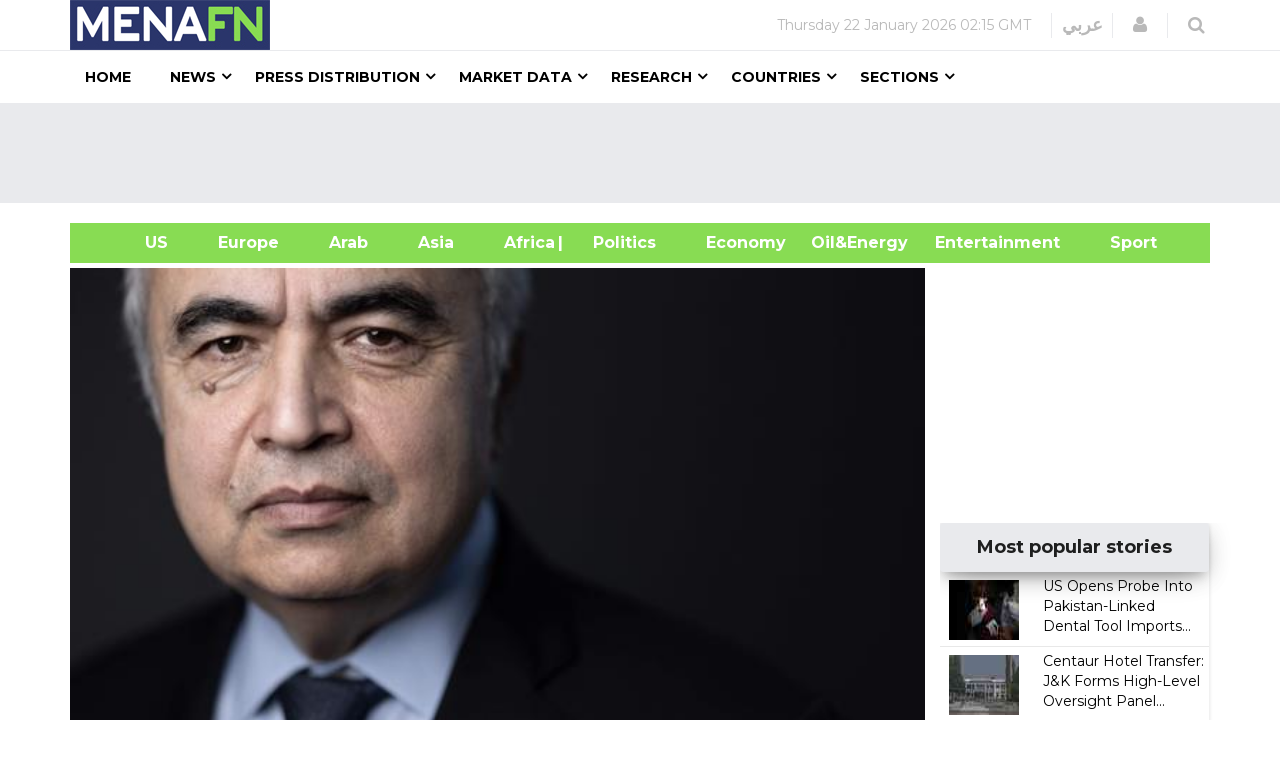

--- FILE ---
content_type: text/html; charset=utf-8
request_url: https://www.google.com/recaptcha/api2/aframe
body_size: 155
content:
<!DOCTYPE HTML><html><head><meta http-equiv="content-type" content="text/html; charset=UTF-8"></head><body><script nonce="VBul9SJQjGI75O2LJQyz8w">/** Anti-fraud and anti-abuse applications only. See google.com/recaptcha */ try{var clients={'sodar':'https://pagead2.googlesyndication.com/pagead/sodar?'};window.addEventListener("message",function(a){try{if(a.source===window.parent){var b=JSON.parse(a.data);var c=clients[b['id']];if(c){var d=document.createElement('img');d.src=c+b['params']+'&rc='+(localStorage.getItem("rc::a")?sessionStorage.getItem("rc::b"):"");window.document.body.appendChild(d);sessionStorage.setItem("rc::e",parseInt(sessionStorage.getItem("rc::e")||0)+1);localStorage.setItem("rc::h",'1769048119489');}}}catch(b){}});window.parent.postMessage("_grecaptcha_ready", "*");}catch(b){}</script></body></html>